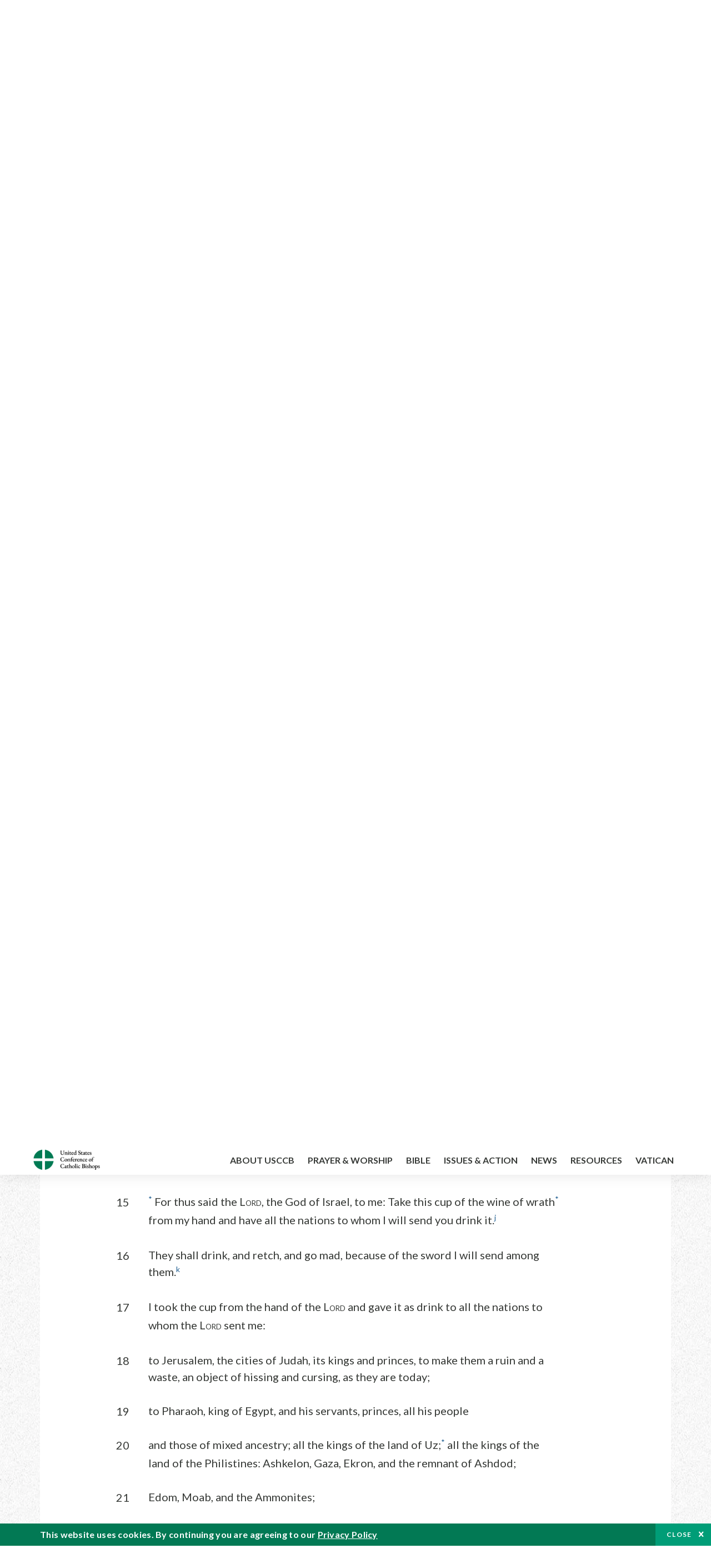

--- FILE ---
content_type: text/html; charset=UTF-8
request_url: https://bible.usccb.org/bible/jeremiah/25?16
body_size: 16624
content:
<!DOCTYPE html>
<html lang="en" dir="ltr" prefix="og: https://ogp.me/ns#">
  <head>
<!-- Google Tag Manager -->
<script>(function(w,d,s,l,i){w[l]=w[l]||[];w[l].push({'gtm.start':
new Date().getTime(),event:'gtm.js'});var f=d.getElementsByTagName(s)[0],
j=d.createElement(s),dl=l!='dataLayer'?'&l='+l:'';j.async=true;j.src=
'https://www.googletagmanager.com/gtm.js?id='+i+dl;f.parentNode.insertBefore(j,f);
})(window,document,'script','dataLayer','GTM-5JHPTP');</script>
<!-- End Google Tag Manager -->
    <meta charset="utf-8" />
<meta name="description" content="CHAPTER 25 Seventy Years of Exile. 1The word that came to Jeremiah concerning all the people of Judah, in the fourth year of Jehoiakim,* son of Josiah, king of Judah (the first year of Nebuchadnezzar, king of Babylon).a 2This word the prophet Jeremiah spoke to all the people of Judah and all the inhabitants of Jer" />
<link rel="canonical" href="https://bible.usccb.org/bible/jeremiah/25" />
<meta property="og:site_name" content="USCCB" />
<meta property="og:url" content="https://bible.usccb.org/bible/jeremiah/25" />
<meta property="og:title" content="Jeremiah, CHAPTER 25" />
<meta property="og:description" content="Daily Bible Readings, Podcast Audio and Videos and Prayers brought to you by the United States Conference of Catholic Bishops." />
<meta property="og:image" content="https://bible.usccb.org/sites/default/files/usccb_logo_text.png" />
<meta property="og:image:url" content="https://bible.usccb.org/sites/default/files/usccb_logo_text.png" />
<meta name="twitter:card" content="summary_large_image" />
<meta name="twitter:title" content="Jeremiah, CHAPTER 25" />
<meta name="twitter:site" content="@usccb" />
<meta name="twitter:description" content="Daily Bible Readings, Podcast Audio and Videos and Prayers brought to you by the United States Conference of Catholic Bishops." />
<meta name="twitter:creator" content="@usccb" />
<meta name="twitter:image" content="https://bible.usccb.org/sites/default/files/usccb_logo_text.png" />
<meta name="Generator" content="Drupal 10 (https://www.drupal.org)" />
<meta name="MobileOptimized" content="width" />
<meta name="HandheldFriendly" content="true" />
<meta name="viewport" content="width=device-width, initial-scale=1.0" />
<meta property="og:url" content="https://bible.usccb.org/bible/jeremiah/25" />
<meta property="og:title" content="Jeremiah, CHAPTER 25 | USCCB" />
<meta property="og:image" content="https://bible.usccb.org/themes/custom/usccb_readings/images/share.jpg" />
<meta property="twitter:card" content="summary" />
<meta property="twitter:title" content="Jeremiah, CHAPTER 25 | USCCB" />
<meta property="twitter:image" content="https://bible.usccb.org/themes/custom/usccb_readings/images/share.jpg" />
<meta property="twitter:url" content="https://bible.usccb.org/bible/jeremiah/25" />
<link rel="alternate" type="text/markdown" title="Jeremiah, CHAPTER 25" href="https://bible.usccb.org/bible/jeremiah/25.md" />
<link rel="icon" href="/sites/default/files/Ox8RYeG3.ico" type="image/vnd.microsoft.icon" />
<link rel="alternate" hreflang="en" href="https://bible.usccb.org/bible/jeremiah/25" />
<link rel="amphtml" href="https://bible.usccb.org/bible/jeremiah/25?amp" />

    <title>Jeremiah, CHAPTER 25 | USCCB</title>
    <link rel="stylesheet" media="all" href="/sites/default/files/css/css_nwZEUMRor3e8VPqiNcx6BoIMwMl2SFRjfI7g1g0NedM.css?delta=0&amp;language=en&amp;theme=usccb_readings&amp;include=eJxtjMEOAiEMRH8It59ESplgYwFDQbN-vZs1evIy780chjUWbcQngrChZR70lW1eURHE2H2nxP7zCncu8CB9gFoflU1fCFhRer8pDtS7KTcB_Rtj4oHgu0_Uz_NykRQHOGsrTsV6Yrv43O3o4aF4Op251Z6X4Q3GGkkd" />
<link rel="stylesheet" media="all" href="/sites/default/files/css/css_JDMbDnyz3oec4pEYs8M3JJkUqP7WY31Muh8oNfhZC8c.css?delta=1&amp;language=en&amp;theme=usccb_readings&amp;include=eJxtjMEOAiEMRH8It59ESplgYwFDQbN-vZs1evIy780chjUWbcQngrChZR70lW1eURHE2H2nxP7zCncu8CB9gFoflU1fCFhRer8pDtS7KTcB_Rtj4oHgu0_Uz_NykRQHOGsrTsV6Yrv43O3o4aF4Op251Z6X4Q3GGkkd" />

    
    <meta name="msvalidate.01" content="3269934155CEF2C15973D293DE678355" />
  </head>
  <body class="path-node page-node-type-bible">
<!-- Google Tag Manager (noscript) -->
<noscript><iframe src="https://www.googletagmanager.com/ns.html?id=GTM-5JHPTP"
height="0" width="0" style="display:none;visibility:hidden"></iframe></noscript>
<!-- End Google Tag Manager (noscript) -->
        <a href="#main-content" class="visually-hidden focusable skip-link">
      Skip to main content
    </a>
    
      <div class="dialog-off-canvas-main-canvas" data-off-canvas-main-canvas>
    <div class="layout-container">

  <header id="header" role="banner">
    <div class="container">
        <div class="region region-logo">
    <div id="block-ai-branding" class="block block-system block-system-branding-block">
  
    
        <a href="https://usccb.org" rel="home" class="site-logo">
      <img src="/themes/custom/usccb_readings/usccb-logo.svg" alt="Home" />
    </a>
      </div>

  </div>

        <div class="region region-header">
    <div class="wrapper">
      <div class="search-form block block-ai-search-form block-search-block" data-drupal-selector="search-form" id="block-searchblock">
  
    
  <span class="toggler icon-search"></span>
      <form action="/bible/jeremiah/25?16=" method="post" id="search-form" accept-charset="UTF-8">
  <div class="js-form-item form-item js-form-type-textfield form-type-textfield js-form-item-search form-item-search form-no-label">
        <input data-drupal-selector="edit-search" type="text" id="edit-search" name="search" value="" size="60" maxlength="128" placeholder="Search" class="form-text" />

        </div>
<input data-drupal-selector="edit-submit" type="submit" id="edit-submit" name="op" value="Go" class="button js-form-submit form-submit" />
<input autocomplete="off" data-drupal-selector="form-czsbx2ykzsvclqcae3kwhgfxqn3zhrs-zv3lzzacwbi" type="hidden" name="form_build_id" value="form-CZsbx2ykzsvCLqCAe3Kwhgfxqn3zHRS-zV3lzZacWbI" />
<input data-drupal-selector="edit-search-form" type="hidden" name="form_id" value="search_form" />

</form>

  </div>


	<nav role="navigation" aria-labelledby="block-menu-top-buttons-menu" id="block-menu-top-buttons" class="block block-menu navigation menu--top-buttons">
            
  <h2 class="visually-hidden" id="block-menu-top-buttons-menu">Menu: Top Buttons</h2>
  

        
              <ul class="menu">
                                         
            
      <li class="menu-item mobile-off">
        <a href="https://usccb.org/help-now" class="btn big" target="_self" data-drupal-link-system-path="node/25731">Help Now</a>
              </li>
                                     
            
      <li class="menu-item mobile-on">
        <a href="https://bible.usccb.org/" class="btn big">Readings</a>
              </li>
                       
            
      <li class="menu-item">
        <a href="https://usccb.org/search" class="icon icon-search no-label" data-drupal-link-system-path="search">Search</a>
              </li>
        </ul>
  


  </nav>



	<nav role="navigation" aria-labelledby="block-menu-top-menu" id="block-menu-top" class="block block-menu navigation menu--top">
            
  <h2 class="visually-hidden" id="block-menu-top-menu">Menu: Top</h2>
  

        
              <ul class="menu">
                           
            
      <li class="menu-item">
        <a href="https://bible.usccb.org/" class="no-margin">Daily Readings</a>
              </li>
                       
            
      <li class="menu-item">
        <a href="https://bible.usccb.org/readings/calendar" class="icon-calendar no-name">Daily Readings Calendar</a>
              </li>
                       
            
      <li class="menu-item">
        <a href="https://usccb.org/mass-times" data-drupal-link-system-path="mass-times">Find a Parish</a>
              </li>
                       
            
      <li class="menu-item">
        <a href="https://usccb.org/committees/protection-children-young-people/how-report-abuse" data-drupal-link-system-path="node/51478">Report Abuse</a>
              </li>
        </ul>
  


  </nav>


    </div>
  </div>

    </div>
  </header>
  <div id="primary_menu" role="banner">
    <div class="container">
        <div class="region region-primary-menu">
    <div id="block-importedmenumain" class="block block-block-content block-block-content604d0cab-656d-4261-ab18-80c24d9bdbd0">
  
    
      
	<nav role="navigation" aria-labelledby="block-ai-main-menu-menu" id="block-ai-main-menu" class="block block-menu navigation menu--main">
            
  <h2 class="visually-hidden" id="block-ai-main-menu-menu">Main navigation</h2>
  

        
              <ul class="menu">
                                         
            
      <li class="menu-item mobile-on">
        <a href="https://bible.usccb.org/">Daily Readings</a>
              </li>
                       
            
      <li class="menu-item menu-item--expanded">
        <span class="linkoff">About USCCB</span>
                                <ul class="menu">
                           
            
      <li class="menu-item">
        <a href="https://usccb.org/about" data-drupal-link-system-path="node/25775">Our Role &amp; Mission</a>
              </li>
                       
            
      <li class="menu-item">
        <a href="https://usccb.org/about/strategic-plan">Mission Directive</a>
              </li>
                       
            
      <li class="menu-item">
        <a href="https://usccb.org/about/leadership" data-drupal-link-system-path="node/25809">Leadership</a>
              </li>
                       
            
      <li class="menu-item">
        <a href="https://usccb.org/about/bishops-and-dioceses" data-drupal-link-system-path="node/25779">Bishops and Dioceses</a>
              </li>
                       
            
      <li class="menu-item">
        <a href="https://usccb.org/offices" data-drupal-link-system-path="node/25825">Offices &amp; Committees</a>
              </li>
                       
            
      <li class="menu-item menu-item--collapsed">
        <a href="https://usccb.org/committees/communications/usccb-general-assemblies">Plenary Assemblies</a>
              </li>
                       
            
      <li class="menu-item">
        <a href="https://usccb.org/about/financial-reporting" data-drupal-link-system-path="node/25782">Financial Reporting</a>
              </li>
                       
            
      <li class="menu-item">
        <a href="https://usccb.org/careers" data-drupal-link-system-path="node/25777">Careers</a>
              </li>
                       
            
      <li class="menu-item">
        <a href="https://usccb.org/events" data-drupal-link-system-path="events">Events</a>
              </li>
                       
            
      <li class="menu-item">
        <a href="https://usccb.org/contact-us" data-drupal-link-system-path="node/25659">Contact</a>
              </li>
        </ul>
  
              </li>
                       
            
      <li class="menu-item menu-item--expanded">
        <span class="linkoff">Prayer &amp; Worship</span>
                                <ul class="menu">
                           
            
      <li class="menu-item">
        <a href="https://bible.usccb.org/readings/calendar">Daily Readings Calendar</a>
              </li>
                       
            
      <li class="menu-item">
        <a href="https://usccb.org/catholic-prayers" data-drupal-link-system-path="node/25816">Prayer</a>
              </li>
                       
            
      <li class="menu-item">
        <a href="https://usccb.org/mass-times" data-drupal-link-system-path="mass-times">Search Mass Times</a>
              </li>
                       
            
      <li class="menu-item">
        <a href="https://usccb.org/prayer-and-worship/the-mass" data-drupal-link-system-path="node/25850">The Mass</a>
              </li>
                       
            
      <li class="menu-item">
        <a href="https://usccb.org/prayer-and-worship/sacraments-and-sacramentals" data-drupal-link-system-path="node/25826">Sacraments</a>
              </li>
                       
            
      <li class="menu-item">
        <a href="https://usccb.org/prayer-and-worship/liturgy-of-the-hours" data-drupal-link-system-path="node/25818">Liturgy of the Hours</a>
              </li>
                       
            
      <li class="menu-item">
        <a href="https://usccb.org/prayer-worship/liturgical-year" data-drupal-link-system-path="node/49484">Liturgical Year &amp; Calendar</a>
              </li>
        </ul>
  
              </li>
                       
            
      <li class="menu-item menu-item--expanded">
        <span class="linkoff">Bible</span>
                                <ul class="menu">
                           
            
      <li class="menu-item">
        <a href="https://usccb.org/bible/understanding-the-bible" data-drupal-link-system-path="node/25778">Understanding the Bible</a>
              </li>
                       
            
      <li class="menu-item">
        <a href="https://bible.usccb.org/bible">Books of the Bible</a>
              </li>
                       
            
      <li class="menu-item">
        <a href="https://usccb.org/offices/new-american-bible/approved-translations-bible" data-drupal-link-system-path="node/41935">Approved Translations</a>
              </li>
                       
            
      <li class="menu-item">
        <a href="https://usccb.org/faq" data-drupal-link-system-path="taxonomy/term/8664">Bible FAQ</a>
              </li>
                       
            
      <li class="menu-item">
        <a href="https://usccb.org/offices/new-american-bible/study-materials" data-drupal-link-system-path="node/41917">Study Materials</a>
              </li>
                       
            
      <li class="menu-item">
        <a href="https://usccb.org/offices/new-american-bible/liturgy" data-drupal-link-system-path="node/41919">The Bible in Liturgy</a>
              </li>
                       
            
      <li class="menu-item">
        <a href="https://usccb.org/offices/new-american-bible/permissions" data-drupal-link-system-path="node/41922">Bible Permissions</a>
              </li>
        </ul>
  
              </li>
                       
            
      <li class="menu-item menu-item--expanded">
        <span class="linkoff">Issues &amp; Action</span>
                                <ul class="menu">
                                         
            
      <li class="menu-item menu-item--expanded opened no-closed">
        <span class="linkoff">Issues</span>
                                <ul class="menu">
                           
            
      <li class="menu-item">
        <a href="https://usccb.org/topics" data-drupal-link-system-path="node/25658">Topics</a>
              </li>
        </ul>
  
              </li>
                                     
            
      <li class="menu-item menu-item--expanded opened no-closed">
        <span class="linkoff">Act Now</span>
                                <ul class="menu">
                           
            
      <li class="menu-item">
        <a href="https://usccb.org/help-now" data-drupal-link-system-path="node/25731">Help Now</a>
              </li>
                       
            
      <li class="menu-item">
        <a href="https://usccb.org/take-action" data-drupal-link-system-path="node/30414">Take Action</a>
              </li>
                       
            
      <li class="menu-item">
        <a href="https://www.votervoice.net/USCCB/home" target="_blank">Contact Public Officials</a>
              </li>
                       
            
      <li class="menu-item">
        <a href="https://usccb.org/events" data-drupal-link-system-path="events">Meetings &amp; Events</a>
              </li>
                       
            
      <li class="menu-item">
        <a href="https://usccb.org/get-connected" data-drupal-link-system-path="node/25811">Get Connected</a>
              </li>
                       
            
      <li class="menu-item">
        <a href="https://usccb.org/issues-and-action/take-action-now/pray" data-drupal-link-system-path="node/25851">Pray</a>
              </li>
        </ul>
  
              </li>
        </ul>
  
              </li>
                                     
            
      <li class="menu-item menu-item--expanded align-right">
        <span class="linkoff">News</span>
                                <ul class="menu">
                           
            
      <li class="menu-item">
        <a href="https://usccb.org/newsroom" class="main-menu-link newsroom" data-drupal-link-system-path="newsroom">Newsroom</a>
              </li>
                       
            
      <li class="menu-item">
        <a href="https://usccb.org/newsroom?f%5B0%5D=type%3A9043" class="main-menu-link catholic-news-service" data-drupal-link-query="{&quot;f&quot;:[&quot;type:9043&quot;]}" data-drupal-link-system-path="newsroom">Catholic News Service</a>
              </li>
                       
            
      <li class="menu-item">
        <a href="https://usccb.org/offices/public-affairs" data-drupal-link-system-path="node/40">Public Affairs</a>
              </li>
                       
            
      <li class="menu-item">
        <a href="https://usccb.org/podcasts">Catholic Current Podcasts</a>
              </li>
        </ul>
  
              </li>
                                     
            
      <li class="menu-item menu-item--expanded align-right">
        <span class="linkoff">Resources</span>
                                <ul class="menu">
                           
            
      <li class="menu-item">
        <a href="https://usccb.org/resources" data-drupal-link-system-path="node/25748">Resource Library</a>
              </li>
                       
            
      <li class="menu-item">
        <a href="https://www.usccb.org/beliefs-and-teachings/what-we-believe/catechism/catechism-of-the-catholic-church">Catechism of the Catholic Church</a>
              </li>
                       
            
      <li class="menu-item">
        <a href="https://www.usccb.org/committees/jubilee-2025" title="Link to USCCB Jubilee 2025 ">Jubilee 2025</a>
              </li>
                       
            
      <li class="menu-item">
        <a href="https://usccb.org/get-connected" data-drupal-link-system-path="node/25811">Get Connected</a>
              </li>
                       
            
      <li class="menu-item">
        <a href="https://usccb.org/newsletters" data-drupal-link-system-path="node/50856">Newsletter Signup</a>
              </li>
                       
            
      <li class="menu-item">
        <a href="https://www.catholicnews.com/movie-reviews/" target="_blank">Movie Reviews</a>
              </li>
                       
            
      <li class="menu-item">
        <a href="https://usccb.org/events" data-drupal-link-system-path="events">Events Calendar</a>
              </li>
        </ul>
  
              </li>
                                     
            
      <li class="menu-item menu-item--expanded align-right">
        <span title="Link list for Vatican website">Vatican</span>
                                <ul class="menu">
                           
            
      <li class="menu-item">
        <a href="https://www.vatican.va/content/vatican/en.html" title="The Holy See Website">The Holy See</a>
              </li>
                       
            
      <li class="menu-item">
        <a href="https://www.vaticannews.va/" title="News from the Vatican website">Vatican News</a>
              </li>
        </ul>
  
              </li>
        </ul>
  


  </nav>

  </div>
<div id="block-colorlogo" class="b-color-logo block block-block-content block-block-contentac11a3d7-d882-4a0b-868e-977b3c672af2">
  
    
      
	<p><a href="/"><img alt="United States Conference of Catholic Bishops" data-entity-type="file" data-entity-uuid="be71ae96-e4ab-488a-adc1-259f103ab267" src="/sites/default/files/inline-images/usccb-logo-color.png" width="600" height="180" loading="lazy"></a></p>


  </div>
<div class="search-form mobile block block-ai-search-form block-search-block" data-drupal-selector="search-form-2" id="block-searchblock-2">
  
    
      <form action="/bible/jeremiah/25?16=" method="post" id="search-form--2" accept-charset="UTF-8">
  <div class="js-form-item form-item js-form-type-textfield form-type-textfield js-form-item-search form-item-search form-no-label">
        <input data-drupal-selector="edit-search" type="text" id="edit-search--2" name="search" value="" size="60" maxlength="128" placeholder="Search" class="form-text" />

        </div>
<input data-drupal-selector="edit-submit" type="submit" id="edit-submit--2" name="op" value="Go" class="button js-form-submit form-submit" />
<input autocomplete="off" data-drupal-selector="form-2t1txoslad5opz0ypfopm3foub6s6vroshxyvllba-0" type="hidden" name="form_build_id" value="form-2T1txOslAd5OPZ0YPFopM3fouB6s6vROShXYvLlbA-0" />
<input data-drupal-selector="edit-search-form-2" type="hidden" name="form_id" value="search_form" />

</form>

  </div>

  </div>

    </div>
  </div>

  

  

  

  

  <main id="page" role="main">
    <div id="page-container">
      <a id="main-content" tabindex="-1"></a>      <div class="layout-content">
          <div class="region region-content">
    <div data-drupal-messages-fallback class="hidden"></div>
<div id="block-usccb-readings-content" class="block block-system block-system-main-block">
  
    
      <div class="wr-block b-title-page padding-top-s padding-bottom-xxs to-center">
  <div class="container">
    <div class="row">
      <div class="p-wrap">
        <div class="innerblock">
          <h1 class="title-page">Jeremiah</h1>
        </div>
      </div>
    </div>
  </div>
</div>
<div class="page-container book-page">
  <div class="content">
    <div class="wr-block b-pager padding-top-s border-bottom">
      <div class="container">
        <div class="row">
          <div class="p-wrap">
            <div class="innerblock">
              <nav class="pager" role="navigation" aria-labelledby="pagination-heading">
                <h4 class="pager__heading visually-hidden">Pagination</h4>
                <ul class="pager__items js-pager__items">
                  <li class="pager__item pager__item--previous disabled">
                                                                    <a href="/bible/jeremiah/24" title="Go to previous page" rel="prev">
                          <span class="visually-hidden">Previous chapter</span>
                          <span aria-hidden="true">Previous chapter</span
                        >
                        </a>
                                      </li>
                  <li class="pager__item is-active">Chapter 25</li>
                  <li class="pager__item pager__item--next">
                                        <a href="/bible/jeremiah/26" title="Go to next page" rel="next">
                                          <span class="visually-hidden">Next chapter</span>
                      <span aria-hidden="true">Next chapter</span>
                                        </a>
                                      </li>
                </ul>
              </nav>
            </div>
          </div>
        </div>
      </div>
    </div>
    <div class="wr-block b-contents">
      <div class="container">
        <div class="row">
          <div class="p-wrap">
            <div class="innerblock">
                <div class="views-element-container"><div class="view view-bible-navigation view-id-bible_navigation view-display-id-block_1 js-view-dom-id-8f74514019bdec52947b9248c7c48497fc4e92b4e39cbfc2f47efacb9c257ff8">
  
    
      
      <div class="view-content">
      <div class="item-list">
  
  <ul class="items">

          <li><div class="views-field views-field-name"><span class="field-content">            <a href="/bible/jeremiah/0">Introduction</a>
    </span></div></li>
          <li><div class="views-field views-field-name"><span class="field-content">            <a href="/bible/jeremiah/1">1</a>
    </span></div></li>
          <li><div class="views-field views-field-name"><span class="field-content">            <a href="/bible/jeremiah/2">2</a>
    </span></div></li>
          <li><div class="views-field views-field-name"><span class="field-content">            <a href="/bible/jeremiah/3">3</a>
    </span></div></li>
          <li><div class="views-field views-field-name"><span class="field-content">            <a href="/bible/jeremiah/4">4</a>
    </span></div></li>
          <li><div class="views-field views-field-name"><span class="field-content">            <a href="/bible/jeremiah/5">5</a>
    </span></div></li>
          <li><div class="views-field views-field-name"><span class="field-content">            <a href="/bible/jeremiah/6">6</a>
    </span></div></li>
          <li><div class="views-field views-field-name"><span class="field-content">            <a href="/bible/jeremiah/7">7</a>
    </span></div></li>
          <li><div class="views-field views-field-name"><span class="field-content">            <a href="/bible/jeremiah/8">8</a>
    </span></div></li>
          <li><div class="views-field views-field-name"><span class="field-content">            <a href="/bible/jeremiah/9">9</a>
    </span></div></li>
          <li><div class="views-field views-field-name"><span class="field-content">            <a href="/bible/jeremiah/10">10</a>
    </span></div></li>
          <li><div class="views-field views-field-name"><span class="field-content">            <a href="/bible/jeremiah/11">11</a>
    </span></div></li>
          <li><div class="views-field views-field-name"><span class="field-content">            <a href="/bible/jeremiah/12">12</a>
    </span></div></li>
          <li><div class="views-field views-field-name"><span class="field-content">            <a href="/bible/jeremiah/13">13</a>
    </span></div></li>
          <li><div class="views-field views-field-name"><span class="field-content">            <a href="/bible/jeremiah/14">14</a>
    </span></div></li>
          <li><div class="views-field views-field-name"><span class="field-content">            <a href="/bible/jeremiah/15">15</a>
    </span></div></li>
          <li><div class="views-field views-field-name"><span class="field-content">            <a href="/bible/jeremiah/16">16</a>
    </span></div></li>
          <li><div class="views-field views-field-name"><span class="field-content">            <a href="/bible/jeremiah/17">17</a>
    </span></div></li>
          <li><div class="views-field views-field-name"><span class="field-content">            <a href="/bible/jeremiah/18">18</a>
    </span></div></li>
          <li><div class="views-field views-field-name"><span class="field-content">            <a href="/bible/jeremiah/19">19</a>
    </span></div></li>
          <li><div class="views-field views-field-name"><span class="field-content">            <a href="/bible/jeremiah/20">20</a>
    </span></div></li>
          <li><div class="views-field views-field-name"><span class="field-content">            <a href="/bible/jeremiah/21">21</a>
    </span></div></li>
          <li><div class="views-field views-field-name"><span class="field-content">            <a href="/bible/jeremiah/22">22</a>
    </span></div></li>
          <li><div class="views-field views-field-name"><span class="field-content">            <a href="/bible/jeremiah/23">23</a>
    </span></div></li>
          <li><div class="views-field views-field-name"><span class="field-content">            <a href="/bible/jeremiah/24">24</a>
    </span></div></li>
          <li><div class="views-field views-field-name"><span class="field-content">            25
    </span></div></li>
          <li><div class="views-field views-field-name"><span class="field-content">            <a href="/bible/jeremiah/26">26</a>
    </span></div></li>
          <li><div class="views-field views-field-name"><span class="field-content">            <a href="/bible/jeremiah/27">27</a>
    </span></div></li>
          <li><div class="views-field views-field-name"><span class="field-content">            <a href="/bible/jeremiah/28">28</a>
    </span></div></li>
          <li><div class="views-field views-field-name"><span class="field-content">            <a href="/bible/jeremiah/29">29</a>
    </span></div></li>
          <li><div class="views-field views-field-name"><span class="field-content">            <a href="/bible/jeremiah/30">30</a>
    </span></div></li>
          <li><div class="views-field views-field-name"><span class="field-content">            <a href="/bible/jeremiah/31">31</a>
    </span></div></li>
          <li><div class="views-field views-field-name"><span class="field-content">            <a href="/bible/jeremiah/32">32</a>
    </span></div></li>
          <li><div class="views-field views-field-name"><span class="field-content">            <a href="/bible/jeremiah/33">33</a>
    </span></div></li>
          <li><div class="views-field views-field-name"><span class="field-content">            <a href="/bible/jeremiah/34">34</a>
    </span></div></li>
          <li><div class="views-field views-field-name"><span class="field-content">            <a href="/bible/jeremiah/35">35</a>
    </span></div></li>
          <li><div class="views-field views-field-name"><span class="field-content">            <a href="/bible/jeremiah/36">36</a>
    </span></div></li>
          <li><div class="views-field views-field-name"><span class="field-content">            <a href="/bible/jeremiah/37">37</a>
    </span></div></li>
          <li><div class="views-field views-field-name"><span class="field-content">            <a href="/bible/jeremiah/38">38</a>
    </span></div></li>
          <li><div class="views-field views-field-name"><span class="field-content">            <a href="/bible/jeremiah/39">39</a>
    </span></div></li>
          <li><div class="views-field views-field-name"><span class="field-content">            <a href="/bible/jeremiah/40">40</a>
    </span></div></li>
          <li><div class="views-field views-field-name"><span class="field-content">            <a href="/bible/jeremiah/41">41</a>
    </span></div></li>
          <li><div class="views-field views-field-name"><span class="field-content">            <a href="/bible/jeremiah/42">42</a>
    </span></div></li>
          <li><div class="views-field views-field-name"><span class="field-content">            <a href="/bible/jeremiah/43">43</a>
    </span></div></li>
          <li><div class="views-field views-field-name"><span class="field-content">            <a href="/bible/jeremiah/44">44</a>
    </span></div></li>
          <li><div class="views-field views-field-name"><span class="field-content">            <a href="/bible/jeremiah/45">45</a>
    </span></div></li>
          <li><div class="views-field views-field-name"><span class="field-content">            <a href="/bible/jeremiah/46">46</a>
    </span></div></li>
          <li><div class="views-field views-field-name"><span class="field-content">            <a href="/bible/jeremiah/47">47</a>
    </span></div></li>
          <li><div class="views-field views-field-name"><span class="field-content">            <a href="/bible/jeremiah/48">48</a>
    </span></div></li>
          <li><div class="views-field views-field-name"><span class="field-content">            <a href="/bible/jeremiah/49">49</a>
    </span></div></li>
          <li><div class="views-field views-field-name"><span class="field-content">            <a href="/bible/jeremiah/50">50</a>
    </span></div></li>
          <li><div class="views-field views-field-name"><span class="field-content">            <a href="/bible/jeremiah/51">51</a>
    </span></div></li>
          <li><div class="views-field views-field-name"><span class="field-content">            <a href="/bible/jeremiah/52">52</a>
    </span></div></li>
    
  </ul>

</div>

    </div>
  
          </div>
</div>

            </div>
          </div>
        </div>
      </div>
    </div>

    <div class="p-wrap col-lg-10 offset-lg-1 col-xl-8 offset-xl-2 col-xxl-6 offset-xxl-3 ">
      <div class="row-2">
        
        <div class="contentarea" id="scribeI"><h3 class=",chŠ" id="30025000">CHAPTER 25</h3>
<p class="pf"><b>Seventy Years of Exile.</b>
<a name="30025001"><span class="bcv">1</span>The word that came to Jeremiah concerning all the people of Judah, in the fourth year of Jehoiakim,<a class="fnref" href="#30025001-1"><sup>*</sup></a> son of Josiah, king of Judah (the first year of Nebuchadnezzar, king of Babylon).<a class="enref" href="#30025001-a"><sup>a</sup></a>
<a name="30025002"><span class="bcv">2</span>This word the prophet Jeremiah spoke to all the people of Judah and all the inhabitants of Jerusalem:
<a name="30025003"><span class="bcv">3</span>Since the thirteenth year of Josiah, son of Amon, king of Judah, to this day—that is, twenty-three years—the word of the L<small>ORD</small> has come to me and I spoke to you untiringly, but you would not listen.<a class="enref" href="#30025003-b"><sup>b</sup></a>
<a name="30025004"><span class="bcv">4</span>The L<small>ORD</small> kept sending you all his servants the prophets,<a class="enref" href="#30025004-c"><sup>c</sup></a> but you refused to listen or pay attention
<a name="30025005"><span class="bcv">5</span>to this message: Turn back, each of you, from your evil way and from your evil deeds; then you shall remain in the land which the L<small>ORD</small> gave you and your ancestors, from of old and forever.
<a name="30025006"><span class="bcv">6</span>Do not follow other gods to serve and bow down to them; do not provoke me with the works of your hands, or I will bring evil upon you.<a class="enref" href="#30025006-d"><sup>d</sup></a>
<a name="30025007"><span class="bcv">7</span>But you would not listen to me—oracle of the L<small>ORD</small>—and so you provoked me with the works of your hands to your own harm.<a class="enref" href="#30025007-e"><sup>e</sup></a>
<a name="30025008"><span class="bcv">8</span>Hence, thus says the L<small>ORD</small> of hosts: Since you would not listen to my words,
<a name="30025009"><span class="bcv">9</span>I am about to send for and fetch all the tribes from the north—oracle of the L<small>ORD</small>—and I will send for Nebuchadnezzar, king of Babylon, my servant; I will bring them against this land, its inhabitants, and all these neighboring nations. I will doom them, making them an object of horror, of hissing, of everlasting reproach.<a class="enref" href="#30025009-f"><sup>f</sup></a>
<a name="30025010"><span class="bcv">10</span>Among them I will put to an end the song of joy and the song of gladness, the voice of the bridegroom and the voice of the bride, the sound of the millstone and the light of the lamp.
<a name="30025011"><span class="bcv">11</span>This whole land shall be a ruin and a waste. Seventy years these nations shall serve the king of Babylon;<a class="enref" href="#30025011-g"><sup>g</sup></a>
<a name="30025012"><span class="bcv">12</span>but when the seventy years have elapsed, I will punish the king of Babylon and that nation and the land of the Chaldeans for their guilt—oracle of the L<small>ORD</small>. Their land I will turn into everlasting waste.<a class="enref" href="#30025012-h"><sup>h</sup></a>
<a name="30025013"><span class="bcv">13</span>Against that land I will fulfill all the words I have spoken against it, all that is written in this book, which Jeremiah prophesied against all the nations.
<a name="30025014"><span class="bcv">14</span>They also shall serve many nations and great kings, and thus I will repay them according to their own deeds and according to the works of their hands.<a class="enref" href="#30025014-i"><sup>i</sup></a>
</a></a></a></a></a></a></a></a></a></a></a></a></a></a></p>
<p class="pl"><b>The Cup of Judgment on the Nations.</b>
<a name="30025015"><span class="bcv">15</span><a class="fnref" href="#30025015-1"><sup>*</sup></a> For thus said the L<small>ORD</small>, the God of Israel, to me: Take this cup of the wine of wrath<a class="fnref" href="#30025015-2"><sup>*</sup></a> from my hand and have all the nations to whom I will send you drink it.<a class="enref" href="#30025015-j"><sup>j</sup></a>
<a name="30025016"><span class="bcv">16</span>They shall drink, and retch, and go mad, because of the sword I will send among them.<a class="enref" href="#30025016-k"><sup>k</sup></a>
<a name="30025017"><span class="bcv">17</span>I took the cup from the hand of the L<small>ORD</small> and gave it as drink to all the nations to whom the L<small>ORD</small> sent me:
<a name="30025018"><span class="bcv">18</span>to Jerusalem, the cities of Judah, its kings and princes, to make them a ruin and a waste, an object of hissing and cursing, as they are today;
<a name="30025019"><span class="bcv">19</span>to Pharaoh, king of Egypt, and his servants, princes, all his people
<a name="30025020"><span class="bcv">20</span>and those of mixed ancestry; all the kings of the land of Uz;<a class="fnref" href="#30025020-1"><sup>*</sup></a> all the kings of the land of the Philistines: Ashkelon, Gaza, Ekron, and the remnant of Ashdod;
<a name="30025021"><span class="bcv">21</span>Edom, Moab, and the Ammonites;
<a name="30025022"><span class="bcv">22</span>all the kings of Tyre, of Sidon, and of the shores beyond the sea;<a class="fnref" href="#30025022-1"><sup>*</sup></a>
<a name="30025023"><span class="bcv">23</span>Dedan and Tema and Buz,<a class="fnref" href="#30025023-1"><sup>*</sup></a> all the desert dwellers who shave their temples;
<a name="30025024"><span class="bcv">24</span>all the kings of Arabia;
<a name="30025025"><span class="bcv">25</span>all the kings of Zimri, of Elam, of the Medes;
<a name="30025026"><span class="bcv">26</span>all the kings of the north, near and far, one after the other; all the kingdoms upon the face of the earth and after them the king of Sheshach<a class="fnref" href="#30025026-1"><sup>*</sup></a> shall drink.
</a></a></a></a></a></a></a></a></a></a></a></a></p>
<p>
<a name="30025027"><span class="bcv">27</span>Tell them: Thus says the L<small>ORD</small> of hosts, the God of Israel: Drink! Get drunk and vomit! Fall, never to rise, before the sword that I will send among you!<a class="enref" href="#30025027-l"><sup>l</sup></a>
<a name="30025028"><span class="bcv">28</span>If they refuse to take the cup from your hand and drink, say to them: Thus says the L<small>ORD</small> of hosts: You must drink!<a class="enref" href="#30025028-m"><sup>m</sup></a>
<a name="30025029"><span class="bcv">29</span>Now that I am inflicting evil on this city, called by my name, how can you possibly escape? You shall not escape! I am calling down the sword upon all the inhabitants of the earth—oracle of the L<small>ORD</small> of hosts.
<a name="30025030"><span class="bcv">30</span>As for you, prophesy against them all these words and say to them:
</a></a></a></a></p>
<p class="pof">The L<small>ORD</small> roars from on high,</p>
<p class="poi">from his holy dwelling he raises his voice;</p>
<p class="po">Mightily he roars over his sheepfold,</p>
<p class="poi">a shout like that of vintagers echoes<a class="enref" href="#30025030-n"><sup>n</sup></a></p>
<p class="poi">over all the inhabitants of the earth.</p>
<p class="po" id="30025031"><span class="bcv">31</span>The uproar spreads</p>
<p class="poi">to the end of the earth;</p>
<p class="po">For the L<small>ORD</small> has an indictment against the nations,</p>
<p class="poi">he enters into judgment against all flesh:</p>
<p class="po">The wicked shall be given to the sword—</p>
<p class="poi">oracle of the L<small>ORD</small>.</p>
<p class="poi" id="30025032"><span class="bcv">32</span>Thus says the L<small>ORD</small> of hosts:</p>
<p class="po">Look! disaster stalks</p>
<p class="poi">nation after nation;</p>
<p class="po">A violent storm surges</p>
<p class="poil">from the recesses of the earth.</p>
<p class="pcon">
<a name="30025033"><span class="bcv">33</span>On that day, those whom the L<small>ORD</small> has slain will be strewn from one end of the earth to the other. They will not be mourned, they will not be gathered, they will not be buried; they shall lie like dung upon the ground.<a class="enref" href="#30025033-o"><sup>o</sup></a>
</a></p>
<p class="pof" id="30025034"><span class="bcv">34</span>Howl, you shepherds, and wail!</p>
<p class="poi">roll on the ground, leaders of the flock!</p>
<p class="po">The time for your slaughter has come;</p>
<p class="poi">like choice rams you shall fall.</p>
<p class="po" id="30025035"><span class="bcv">35</span>There is no flight for the shepherds,</p>
<p class="poi">no escape for the leaders of the flock.<a class="enref" href="#30025035-p"><sup>p</sup></a></p>
<p class="po" id="30025036"><span class="bcv">36</span>Listen! Wailing from the shepherds,</p>
<p class="poi">howling from the leaders of the flock!</p>
<p class="po">For the L<small>ORD</small> lays waste their grazing place;</p>
<p class="poi" id="30025037"><span class="bcv">37</span>desolate are the peaceful pastures,</p>
<p class="poi">from the burning wrath of the L<small>ORD</small>.</p>
<p class="po" id="30025038"><span class="bcv">38</span>Like a lion he leaves his lair,</p>
<p class="poi">and their land is made desolate</p>
<p class="po">By the sweeping sword,</p>
<p class="poil">and the burning wrath of the L<small>ORD</small>.<a class="enref" href="#30025038-q"><sup>q</sup></a></p>
<p class="fn" id="30025001-1">* [<a href="https://bible.usccb.org/bible/jer/25?1#30025001">25:1</a>–<a href="https://bible.usccb.org/bible/jer/25?14#30025014">14</a>] <span class="ver">The fourth year of Jehoiakim</span>: 605 B.C. Officially, the first year of Nebuchadnezzar began the following year; but as early as his victory over Egypt at Carchemish in 605, Nebuchadnezzar wielded dominant power in the Near East. Jeremiah saw in him the fulfillment of his prophecy of the enemy to come from the north (cf. <a href="https://bible.usccb.org/bible/jer/1?13#30001013">1:13</a>; <a href="https://bible.usccb.org/bible/jer/6?22#30006022">6:22</a>–<a href="https://bible.usccb.org/bible/jer/6?24#30006024">24</a>). In vv. <a href="https://bible.usccb.org/bible/jer/25?11#30025011">11</a>–<a href="https://bible.usccb.org/bible/jer/25?12#30025012">12</a> the prophecy of the seventy years’ exile occurs for the first time; cf. <a href="https://bible.usccb.org/bible/jer/29?10#30029010">29:10</a>. This number signifies that the present generation must die out; cf. forty in the exodus tradition (<a href="https://bible.usccb.org/bible/nm/14?20#04014020">Nm 14:20</a>–<a href="https://bible.usccb.org/bible/nm/14?23#04014023">23</a>).</p>
<p class="fn" id="30025015-1">* [<a href="https://bible.usccb.org/bible/jer/25?15#30025015">25:15</a>–<a href="https://bible.usccb.org/bible/jer/25?17#30025017">17</a>] Jeremiah is a prophet to the nations (cf. <a href="https://bible.usccb.org/bible/jer/1?5#30001005">1:5</a>) as well as to his own people. All the nations mentioned here appear again in the more extensive collection of Jeremiah’s oracles against the nations in chaps. <a href="https://bible.usccb.org/bible/jer/46?#30046000">46</a>–<a href="https://bible.usccb.org/bible/jer/51?#30051000">51</a>.</p>
<p class="fn" id="30025015-2">* [<a href="https://bible.usccb.org/bible/jer/25?15#30025015">25:15</a>] <span class="ver">Cup…wrath</span>: a metaphor for destruction that occurs often in the Old Testament (cf. <a href="https://bible.usccb.org/bible/ps/11?6#23011006">Ps 11:6</a>; <a href="https://bible.usccb.org/bible/ps/75?9#23075009">75:9</a>; <a href="https://bible.usccb.org/bible/hab/2?15#43002015">Hb 2:15</a>–<a href="https://bible.usccb.org/bible/hab/2?16#43002016">16</a>; <a href="https://bible.usccb.org/bible/ez/23?31#33023031">Ez 23:31</a>–<a href="https://bible.usccb.org/bible/ez/23?33#33023033">33</a>, etc.).</p>
<p class="fn" id="30025020-1">* [<a href="https://bible.usccb.org/bible/jer/25?20#30025020">25:20</a>] <span class="ver">Uz</span>: the homeland of legendary Job, in Edomite or Arabian territory.</p>
<p class="fn" id="30025022-1">* [<a href="https://bible.usccb.org/bible/jer/25?22#30025022">25:22</a>] <span class="ver">The shores beyond the sea</span>: Phoenician commercial colonies located throughout the Mediterranean world.</p>
<p class="fn" id="30025023-1">* [<a href="https://bible.usccb.org/bible/jer/25?23#30025023">25:23</a>] <span class="ver">Dedan and Tema and Buz</span>: North Arabian tribes.</p>
<p class="fn" id="30025026-1">* [<a href="https://bible.usccb.org/bible/jer/25?26#30025026">25:26</a>] <span class="ver">Sheshach</span>: a contrived word from the Hebrew letters of Babylon.</p>
<p class="en" id="30025001-a">a. [<a href="https://bible.usccb.org/bible/jer/25?1#30025001">25:1</a>] <a href="https://bible.usccb.org/bible/jer/36?1#30036001">Jer 36:1</a>.</p>
<p class="en" id="30025003-b">b. [<a href="https://bible.usccb.org/bible/jer/25?3#30025003">25:3</a>] <a href="https://bible.usccb.org/bible/jer/1?2#30001002">Jer 1:2</a>.</p>
<p class="en" id="30025004-c">c. [<a href="https://bible.usccb.org/bible/jer/25?4#30025004">25:4</a>] <a href="https://bible.usccb.org/bible/2chr/36?15#14036015">2&nbsp;Chr 36:15</a>.</p>
<p class="en" id="30025006-d">d. [<a href="https://bible.usccb.org/bible/jer/25?6#30025006">25:6</a>] <a href="https://bible.usccb.org/bible/jer/7?6#30007006">Jer 7:6</a>–<a href="https://bible.usccb.org/bible/jer/7?7#30007007">7</a>.</p>
<p class="en" id="30025007-e">e. [<a href="https://bible.usccb.org/bible/jer/25?7#30025007">25:7</a>] <a href="https://bible.usccb.org/bible/jer/7?17#30007017">Jer 7:17</a>–<a href="https://bible.usccb.org/bible/jer/7?19#30007019">19</a>.</p>
<p class="en" id="30025009-f">f. [<a href="https://bible.usccb.org/bible/jer/25?9#30025009">25:9</a>] <a href="https://bible.usccb.org/bible/jer/1?15#30001015">Jer 1:15</a>; <a href="https://bible.usccb.org/bible/jer/43?10#30043010">43:10</a>.</p>
<p class="en" id="30025011-g">g. [<a href="https://bible.usccb.org/bible/jer/25?11#30025011">25:11</a>] <a href="https://bible.usccb.org/bible/lv/26?32#03026032">Lv 26:32</a>–<a href="https://bible.usccb.org/bible/lv/26?35#03026035">35</a>.</p>
<p class="en" id="30025012-h">h. [<a href="https://bible.usccb.org/bible/jer/25?12#30025012">25:12</a>] <a href="https://bible.usccb.org/bible/is/13?20#29013020">Is 13:20</a>–<a href="https://bible.usccb.org/bible/is/13?22#29013022">22</a>.</p>
<p class="en" id="30025014-i">i. [<a href="https://bible.usccb.org/bible/jer/25?14#30025014">25:14</a>] <a href="https://bible.usccb.org/bible/jer/27?7#30027007">Jer 27:7</a>; <a href="https://bible.usccb.org/bible/jer/50?9#30050009">50:9</a>, <a href="https://bible.usccb.org/bible/jer/50?41#30050041">41</a>–<a href="https://bible.usccb.org/bible/jer/50?42#30050042">42</a>; <a href="https://bible.usccb.org/bible/jer/51?6#30051006">51:6</a>, <a href="https://bible.usccb.org/bible/jer/51?24#30051024">24</a>.</p>
<p class="en" id="30025015-j">j. [<a href="https://bible.usccb.org/bible/jer/25?15#30025015">25:15</a>] <a href="https://bible.usccb.org/bible/rev/14?10#74014010">Rev 14:10</a>.</p>
<p class="en" id="30025016-k">k. [<a href="https://bible.usccb.org/bible/jer/25?16#30025016">25:16</a>] <a href="https://bible.usccb.org/bible/jer/51?7#30051007">Jer 51:7</a>.</p>
<p class="en" id="30025027-l">l. [<a href="https://bible.usccb.org/bible/jer/25?27#30025027">25:27</a>] <a href="https://bible.usccb.org/bible/ob/1?16#39001016">Ob 16</a>.</p>
<p class="en" id="30025028-m">m. [<a href="https://bible.usccb.org/bible/jer/25?28#30025028">25:28</a>] <a href="https://bible.usccb.org/bible/jer/49?12#30049012">Jer 49:12</a>.</p>
<p class="en" id="30025030-n">n. [<a href="https://bible.usccb.org/bible/jer/25?30#30025030">25:30</a>] <a href="https://bible.usccb.org/bible/jer/51?14#30051014">Jer 51:14</a>.</p>
<p class="en" id="30025033-o">o. [<a href="https://bible.usccb.org/bible/jer/25?33#30025033">25:33</a>] <a href="https://bible.usccb.org/bible/jer/8?2#30008002">Jer 8:2</a>; <a href="https://bible.usccb.org/bible/jer/16?4#30016004">16:4</a>, <a href="https://bible.usccb.org/bible/jer/16?6#30016006">6</a>.</p>
<p class="en" id="30025035-p">p. [<a href="https://bible.usccb.org/bible/jer/25?35#30025035">25:35</a>] <a href="https://bible.usccb.org/bible/jer/32?4#30032004">Jer 32:4</a>.</p>
<p class="en" id="30025038-q">q. [<a href="https://bible.usccb.org/bible/jer/25?38#30025038">25:38</a>] <a href="https://bible.usccb.org/bible/jer/4?7#30004007">Jer 4:7</a>.</p>
<h2 class="bksect">IV. THE TEMPLE SERMON</h2>
</div>
        
        <div class="wr-block b-button-container social border-top padding-top-xxs bg-white ">
          <div class="container">
            <div class="row">
                <div class="p-wrap">
                  <div class="innerblock">
                    <div class="addthis_inline_share_toolbox"></div>
                  </div>
                </div>
            </div>
          </div>
        </div>
        <div class="b-note wr-block small padding-top-l padding-bottom-xxs bg-white">
          <div class="container">
            <div class="row">
              <div class="p-wrap">
                <div class="innerblock">
                  <p>Copyright 2019-2026 USCCB, please review our <a href="/about/privacy-policy.cfm">Privacy Policy</a></p>
                </div>
              </div>
            </div>
          </div>
        </div>
      </div>
    </div>

    <div class="wr-block b-pager padding-top-xxs padding-bottom-xs border-top">
      <div class="container">
        <div class="row">
          <div class="p-wrap">
            <div class="innerblock">
              <nav class="pager" role="navigation" aria-labelledby="pagination-heading">
                <h4 class="pager__heading visually-hidden">Pagination</h4>
                <ul class="pager__items js-pager__items">
                  <li class="pager__item pager__item--previous disabled">
                                                                    <a href="/bible/jeremiah/24" title="Go to previous page" rel="prev">
                          <span class="visually-hidden">Previous chapter</span>
                          <span aria-hidden="true">Previous chapter</span
                        >
                        </a>
                                      </li>
                  <li class="pager__item is-active">Chapter 25</li>
                  <li class="pager__item pager__item--next">
                                        <a href="/bible/jeremiah/26" title="Go to next page" rel="next">
                                          <span class="visually-hidden">Next chapter</span>
                      <span aria-hidden="true">Next chapter</span>
                                        </a>
                                      </li>
                </ul>
              </nav>
            </div>
          </div>
        </div>
      </div>
    </div>
  </div>
</div>


  </div>

  </div>

      </div>
      
          </div>
  </main>
</div>
<footer id="footer" role="contentinfo">
    <div class="footer-top">
    <div id="block-importedfooter" class="block block-block-content block-block-contentb9bf0ef6-3238-49bf-88a2-de302da51266">
  
    
      
	<footer id="footer" role="contentinfo">
    <div class="footer-top">
    <div id="block-footer-top" class="wr-block b-button-container to-center padding-top-xl padding-bottom-m border-bottom block-system block-system-menu-blockfooter-top">
  <div class="container">
    <div class="row">
      <div class="p-wrap">
        <div class="innerblock">
          
                      <h2>Dive into God's Word</h2>
                    
                      
              <ul class="menu-list">
                    <li class="menu-item">
        <a href="https://bible.usccb.org/" class="btn ocean light-blue transparent">Daily Readings</a>
              </li>
                <li class="menu-item">
        <a href="https://bible.usccb.org/podcasts/audio" class="btn ocean light-blue transparent">Listen to Podcasts</a>
              </li>
                <li class="menu-item">
        <a href="https://bible.usccb.org/podcasts/video" class="btn ocean light-blue transparent">Watch our Videos</a>
              </li>
        </ul>
  


                  </div>
      </div>
    </div>
  </div>
</div>
<div id="block-footer-about-usccb" class="wr-block b-footer-links width-minus padding-top-s block-block-content block-block-contentabce5388-21d1-4692-91ae-f80a92f2f37c">
  <div class="container">
    <div class="row">
      <div class="p-wrap">
        <div class="innerblock">
          <div class="content block-7-5">
            <div class="first">
              
                              <h6>About USCCB</h6>
                               
                              <p>The United States Conference of Catholic Bishops’ (USCCB’s) mission is to encounter the mercy of Christ and to accompany His people with joy.</p>
                          </div>
            <div class="second">
              <a href="https://usccb.org/about/index.cfm" class="btn">Learn More</a>
            </div>
          </div>
        </div>
      </div>
    </div>
  </div>
</div>

  </div>

  <div class="footer-center">
    <div class="container">
      <div class="row">
          <div class="footer-center-first col-sm-6 col-lg-3">
    <div class="views-element-container block block-views block-views-blockfooter-topics-block-1 wr-block b-footer-links padding-top-m padding-bottom-s" id="block-views-block-footer-topics-block-1">
	<div class="container">
		<div class="row">
			<div class="p-wrap">
				<div class="innerblock">
				  
				  					<h6>Topics</h6>
				  				  
				  					<div class="js-view-dom-id-a6e4c523239ff5170ac523a84612448e67cdf5ddcd40eba8fd630d286f5a14d5">
  
  
  

  
  
  

  <ul class="menu-list">
		  <li class="menu-item"><a href="https://usccb.org/committees/pro-life-activities/abortion">Abortion</a></li>
		  <li class="menu-item"><a href="https://usccb.org/committees/international-justice-and-peace/africa">Africa</a></li>
		  <li class="menu-item"><a href="https://usccb.org/committees/african-american-affairs">African American</a></li>
		  <li class="menu-item"><a href="https://www.usccb.org">Annual Report</a></li>
		  <li class="menu-item"><a href="https://usccb.org/committees/international-justice-and-peace/asia">Asia</a></li>
		  <li class="menu-item"><a href="https://usccb.org/committees/asian-and-pacific-island-affairs">Asian/Pacific Islander</a></li>
		  <li class="menu-item"><a href="https://usccb.org/committees/pro-life-activities/assisted-suicide-euthanasia">Assisted Suicide</a></li>
		  <li class="menu-item"><a href="https://bible.usccb.org/bible">Bible</a></li>
		  <li class="menu-item"><a href="https://usccb.org/committees/pro-life-activities/bioethics-materials">Bioethics</a></li>
		  <li class="menu-item"><a href="https://usccb.org/committees/doctrine">Canon Law</a></li>
		  <li class="menu-item"><a href="https://usccb.org/committees/evangelization-catechesis">Catechesis</a></li>
		  <li class="menu-item"><a href="https://usccb.org/committees/evangelization-catechesis/leadership-institute-catechetical-sunday-2020">Catechetical Sunday</a></li>
		  <li class="menu-item"><a href="https://usccb.org/committees/protection-children-young-people">Catholic Safeguards</a></li>
	</ul>

    

  
  

        <a href="https://usccb.org/topics" class="more">EXPAND ALL TOPICS</a>
  
  
</div>


				  				</div>
			</div>
		</div>
	</div>
</div>

  </div>

          <div class="footer-center-second col-sm-6 col-lg-3">
    <div id="block-footer-prayer-worship" class="wr-block b-footer-links padding-top-m padding-bottom-s block-system block-system-menu-blockfooter-prayer-worship">
  <div class="container">
    <div class="row">
      <div class="p-wrap">
        <div class="innerblock">
          
                      <h6>Prayer &amp; Worship</h6>
                    
                      
              <ul class="menu-list">
                    <li class="menu-item">
        <a href="https://bible.usccb.org/readings/calendar">Daily Readings Calendar</a>
              </li>
                <li class="menu-item">
        <a href="https://bible.usccb.org/bible">Books of the BIble</a>
              </li>
                <li class="menu-item">
        <a href="https://www.usccb.org/mass-times">Search Mass Times</a>
              </li>
                <li class="menu-item">
        <a href="https://usccb.org/prayer-and-worship/prayers-and-devotions">Prayer</a>
              </li>
                <li class="menu-item">
        <a href="https://usccb.org/prayer-worship/liturgical-year" data-drupal-link-system-path="node/49484">Liturgical Year &amp; Calendar</a>
              </li>
                <li class="menu-item">
        <a href="https://usccb.org/prayer-and-worship/sacraments-and-sacramentals" data-drupal-link-system-path="node/25826">Sacraments</a>
              </li>
                <li class="menu-item">
        <a href="https://usccb.org/prayer-and-worship/liturgy-of-the-hours" data-drupal-link-system-path="node/25818">Liturgy of the Hours</a>
              </li>
                <li class="menu-item">
        <a href="https://usccb.org/prayer-and-worship/the-mass" data-drupal-link-system-path="node/25850">The Mass</a>
              </li>
        </ul>
  


                  </div>
      </div>
    </div>
  </div>
</div>

  </div>

          <div class="footer-center-third col-sm-6 col-lg-3">
    <div id="block-footer-act-now" class="wr-block b-footer-links padding-top-m padding-bottom-s block-system block-system-menu-blockfooter-act-now">
  <div class="container">
    <div class="row">
      <div class="p-wrap">
        <div class="innerblock">
          
                      <h6>Get Involved to Act Now</h6>
                    
                      
              <ul class="menu-list">
                    <li class="menu-item">
        <a href="https://usccb.org/take-action" data-drupal-link-system-path="node/30414">Take Action</a>
              </li>
                <li class="menu-item">
        <a href="https://usccb.org/help-now" data-drupal-link-system-path="node/25731">Help Now</a>
              </li>
                <li class="menu-item">
        <a href="https://usccb.org/events" data-drupal-link-system-path="events">Meetings &amp; Events</a>
              </li>
                <li class="menu-item">
        <a href="https://usccb.org/issues-and-action/take-action-now/pray" data-drupal-link-system-path="node/25851">Pray</a>
              </li>
        </ul>
  


                  </div>
      </div>
    </div>
  </div>
</div>

  </div>

          <div class="footer-center-four col-sm-6 col-lg-3">
    <div id="block-footer-quick-links" class="wr-block b-footer-links padding-top-m padding-bottom-s block-system block-system-menu-blockfooter-quick-links">
  <div class="container">
    <div class="row">
      <div class="p-wrap">
        <div class="innerblock">
          
                      <h6>Quick Links</h6>
                    
                      
              <ul class="menu-list">
                    <li class="menu-item">
        <a href="https://usccb.org/mass-times" data-drupal-link-system-path="mass-times">Parish/Mass Finder</a>
              </li>
                <li class="menu-item">
        <a href="https://usccb.org/resources" data-drupal-link-system-path="node/25748">Resources</a>
              </li>
                <li class="menu-item">
        <a href="https://usccb.org/events" data-drupal-link-system-path="events">Calendars</a>
              </li>
                <li class="menu-item">
        <a href="https://usccb.org/newsletters" data-drupal-link-system-path="node/50856">Newsletter Signup</a>
              </li>
                <li class="menu-item">
        <a href="https://usccb.org/get-connected" data-drupal-link-system-path="node/25811">Social Media</a>
              </li>
        </ul>
  


                  </div>
      </div>
    </div>
  </div>
</div>

  </div>

      </div>
    </div>
  </div>
    <div class="footer-bottom">
    <div id="block-footer-copyrights" class="wr-block b-footer-social padding-top-xxs block-block-content block-block-content0fa4f9a0-12d6-4ead-8916-14bb0b50b99f">
  <div class="container">
    <div class="row">
      <div class="p-wrap">
        <div class="innerblock">
          <div class="content block-9-3">
            <div class="first">
              
                                                          
                              <p>©2025 United States Conference of Catholic Bishops</p>
                          </div>
            <div class="second b-social">
              
              <ul class="nav">
                          
                            
      <li class="nav-item">
        <a href="https://twitter.com/usccb" class="icon-twitter nav-link" target="_blank" rel="nofollow">Twitter</a>
              </li>
                      
                            
      <li class="nav-item">
        <a href="https://www.facebook.com/usccb" class="icon-facebook nav-link" target="_blank" rel="nofollow">Facebook</a>
              </li>
                      
                            
      <li class="nav-item">
        <a href="https://www.youtube.com/user/usccb" class="icon-youtube nav-link" target="_blank" rel="nofollow">Youtube</a>
              </li>
                      
                            
      <li class="nav-item">
        <a href="https://www.linkedin.com/company/usccb/" class="icon-linkedin nav-link" target="_blank" rel="nofollow">Linkedin</a>
              </li>
                      
                            
      <li class="nav-item">
        <a href="https://www.instagram.com/usccb/" class="icon-instagram nav-link" target="_blank" rel="nofollow">Instagram</a>
              </li>
                      
                            
      <li class="nav-item">
        <a href="https://www.tiktok.com/@usbishops" class="icon-tiktok nav-link" target="_blank" rel="nofollow">Tiktok</a>
              </li>
        </ul>
  


            </div>
          </div>
        </div>
      </div>
    </div>
  </div>
</div>
<div id="block-footer-bottom" class="wr-block b-button-container padding-top-s padding-bottom-m block-system block-system-menu-blockfooter-bottom">
  <div class="container">
    <div class="row">
      <div class="p-wrap">
        <div class="innerblock">
          <div class="content block-8-4">
            <div class="first">
          
          
                      
              <ul class="nav">
                    <li class="nav-item">
                  <span class="linkoff">United States Conference of Catholic Bishops is a 501(c)(3) non-profit organization</span>
                      </li>
                <li class="nav-item">
                  <a href="https://www.usccb.org/about/privacy-policy.cfm" class="nav-link" rel="nofollow">Privacy Policy</a>
                      </li>
        </ul>
  


                    </div>
          <div class="second">  <div class="region region-footer-bottom-right">
    <div id="block-made-possible-by" class="wr-block b-funding-from block block-block-content block-block-content7e1350e2-d4f6-4e48-b73e-2b6df0c70ab8">
  
    
      
            <div class="clearfix text-formatted field field--name-body field--type-text-with-summary field--label-hidden field__item"><div class="body">
<div class="first">
<p><a href="https://usccb.org/committees/catholic-communication-campaign">Made possible by funding from&nbsp;</a></p>
</div>

<div class="second">
<ul class="block-gallery">
	<li>
	<span data-embed-button="embed_image" data-entity-embed-display="entity_reference:media_thumbnail" data-entity-embed-display-settings="{&quot;link_url&quot;:&quot;internal:\/committees\/catholic-communication-campaign&quot;,&quot;link_url_target&quot;:0,&quot;image_style&quot;:&quot;medium&quot;,&quot;image_link&quot;:&quot;&quot;}" data-entity-type="media" data-entity-uuid="166eaae6-ab79-406f-8cc2-9691ce1a061e" data-langcode="en" class="embedded-entity"><a href="https://usccb.org/committees/catholic-communication-campaign">  <img loading="lazy" src="/sites/default/files/styles/medium/public/2020-07/usccb_logo.png?itok=za3peyxE" width="220" height="91" alt="ccc-final" class="image-style-medium">


</a></span>

	</li>
</ul>
</div>
</div>
</div>
      
  </div>

  </div>
</div>
        </div>
      </div>
    </div>
  </div>


</div>
<div id="block-addthis" class="block block-block-content block-block-content2eec901a-f5dc-4aa9-a98b-605817e134ed">
  
    
      
            <div class="clearfix text-formatted field field--name-body field--type-text-with-summary field--label-hidden field__item">
      
  </div>

  </div>



  </div>

    
    




  </div></footer>

  </div>

  </div>

  <div class="footer-center">
    <div class="container">
      <div class="row">
        
        
        
        
      </div>
    </div>
  </div>
  
</footer>

  </div>

    
    <script type="application/json" data-drupal-selector="drupal-settings-json">{"path":{"baseUrl":"\/","pathPrefix":"","currentPath":"node\/4108","currentPathIsAdmin":false,"isFront":false,"currentLanguage":"en","currentQuery":{"16":"","_wrapper_format":"html"}},"pluralDelimiter":"\u0003","suppressDeprecationErrors":true,"ajaxPageState":{"libraries":"eJxtjVEOAiEQQy-EO0ciA3Rx4gCGAQ2e3s0a_fKnr22alMVnqcQnXGRFTdzpa7ZxRYGLymaLAtvPF5hxhrnYOqi2XljlBYfpY2s3wYFyV-EaQf9KH7jDtbBPizzgUViUEnaeOpwtGyifx2MQg-_gJDUbZW2B9WJj6ZHdQ_A0OnUrLU3FGxbKUoA","theme":"usccb_readings","theme_token":null},"ajaxTrustedUrl":{"form_action_p_pvdeGsVG5zNF_XLGPTvYSKCf43t8qZYSwcfZl2uzM":true},"eu_cookie_compliance":{"cookie_policy_version":"1.0.0","popup_enabled":true,"popup_agreed_enabled":false,"popup_hide_agreed":false,"popup_clicking_confirmation":false,"popup_scrolling_confirmation":false,"popup_html_info":"\u003Cdiv class=\u0022eu-cookie-compliance-banner eu-cookie-compliance-banner-info eu-cookie-compliance-banner--default\u0022\u003E\n  \u003Cdiv class=\u0022popup-content info eu-cookie-compliance-content\u0022\u003E\n    \u003Cdiv id=\u0022popup-text\u0022 class=\u0022eu-cookie-compliance-message\u0022\u003E\n      \u003Cp\u003EThis website uses cookies. By continuing you are agreeing to our \u003Ca href=\u0022https:\/\/usccb.org\/about\/privacy-policy.cfm\u0022\u003EPrivacy Policy\u003C\/a\u003E\u003C\/p\u003E\n\n          \u003C\/div\u003E\n\n    \n    \u003Cdiv id=\u0022popup-buttons\u0022 class=\u0022eu-cookie-compliance-buttons\u0022\u003E\n      \u003Cbutton type=\u0022button\u0022 class=\u0022agree-button eu-cookie-compliance-default-button\u0022\u003EClose\u003C\/button\u003E\n          \u003C\/div\u003E\n  \u003C\/div\u003E\n\u003C\/div\u003E","use_mobile_message":false,"mobile_popup_html_info":"\u003Cdiv class=\u0022eu-cookie-compliance-banner eu-cookie-compliance-banner-info eu-cookie-compliance-banner--default\u0022\u003E\n  \u003Cdiv class=\u0022popup-content info eu-cookie-compliance-content\u0022\u003E\n    \u003Cdiv id=\u0022popup-text\u0022 class=\u0022eu-cookie-compliance-message\u0022\u003E\n      \n          \u003C\/div\u003E\n\n    \n    \u003Cdiv id=\u0022popup-buttons\u0022 class=\u0022eu-cookie-compliance-buttons\u0022\u003E\n      \u003Cbutton type=\u0022button\u0022 class=\u0022agree-button eu-cookie-compliance-default-button\u0022\u003EClose\u003C\/button\u003E\n          \u003C\/div\u003E\n  \u003C\/div\u003E\n\u003C\/div\u003E","mobile_breakpoint":768,"popup_html_agreed":false,"popup_use_bare_css":true,"popup_height":"auto","popup_width":"100%","popup_delay":1000,"popup_link":"\/","popup_link_new_window":true,"popup_position":false,"fixed_top_position":true,"popup_language":"en","store_consent":false,"better_support_for_screen_readers":false,"cookie_name":"","reload_page":false,"domain":"","domain_all_sites":false,"popup_eu_only":false,"popup_eu_only_js":false,"cookie_lifetime":100,"cookie_session":0,"set_cookie_session_zero_on_disagree":0,"disagree_do_not_show_popup":false,"method":"default","automatic_cookies_removal":true,"allowed_cookies":"","withdraw_markup":"\u003Cbutton type=\u0022button\u0022 class=\u0022eu-cookie-withdraw-tab\u0022\u003EPrivacy settings\u003C\/button\u003E\n\u003Cdiv aria-labelledby=\u0022popup-text\u0022 class=\u0022eu-cookie-withdraw-banner\u0022\u003E\n  \u003Cdiv class=\u0022popup-content info eu-cookie-compliance-content\u0022\u003E\n    \u003Cdiv id=\u0022popup-text\u0022 class=\u0022eu-cookie-compliance-message\u0022 role=\u0022document\u0022\u003E\n      \u003Ch2\u003EWe use cookies on this site to enhance your user experience\u003C\/h2\u003E\n\u003Cp\u003EYou have given your consent for us to set cookies.\u003C\/p\u003E\n\n    \u003C\/div\u003E\n    \u003Cdiv id=\u0022popup-buttons\u0022 class=\u0022eu-cookie-compliance-buttons\u0022\u003E\n      \u003Cbutton type=\u0022button\u0022 class=\u0022eu-cookie-withdraw-button \u0022\u003EWithdraw consent\u003C\/button\u003E\n    \u003C\/div\u003E\n  \u003C\/div\u003E\n\u003C\/div\u003E","withdraw_enabled":false,"reload_options":0,"reload_routes_list":"","withdraw_button_on_info_popup":false,"cookie_categories":[],"cookie_categories_details":[],"enable_save_preferences_button":true,"cookie_value_disagreed":"0","cookie_value_agreed_show_thank_you":"1","cookie_value_agreed":"2","containing_element":"body","settings_tab_enabled":false,"olivero_primary_button_classes":"","olivero_secondary_button_classes":"","close_button_action":"close_banner","open_by_default":true,"modules_allow_popup":true,"hide_the_banner":false,"geoip_match":true,"unverified_scripts":[]},"user":{"uid":0,"permissionsHash":"57cfe378a30d2fb835996c2e1ff84ff991edefe9429512ffd7f226c9db33cc5a"}}</script>
<script src="/sites/default/files/js/js_n_qO_sN8Pc-oDsVnIR5024bkuXfUkZ96Bt9bnht1ZTQ.js?scope=footer&amp;delta=0&amp;language=en&amp;theme=usccb_readings&amp;include=eJxtyEEOgCAMBdELYThS8ymFNBZqBBbeXuLa1csMlKr2iI8gi9j9VNm0yxSdJf7N4KmswZhC0qAWsxQsm2FPTnQLsvY6YjVPsGPMx3a_K2cq1Q"></script>
<script src="/modules/custom/ai_gin/assets/js/ai_gin.js?t94hxg"></script>
<script src="/sites/default/files/js/js_e6K5zCs3ZIGob8JK2qu5t-02w1gAm4Tfjx_xJbtTOhQ.js?scope=footer&amp;delta=2&amp;language=en&amp;theme=usccb_readings&amp;include=eJxtyEEOgCAMBdELYThS8ymFNBZqBBbeXuLa1csMlKr2iI8gi9j9VNm0yxSdJf7N4KmswZhC0qAWsxQsm2FPTnQLsvY6YjVPsGPMx3a_K2cq1Q"></script>
<script src="https://cdn.jsdelivr.net/npm/js-cookie@3.0.5/dist/js.cookie.min.js"></script>
<script src="/sites/default/files/js/js_TFJn7JIJrfUCaOsPzdI1sqAFS8B6AVP0VrHUmi1s6MY.js?scope=footer&amp;delta=4&amp;language=en&amp;theme=usccb_readings&amp;include=eJxtyEEOgCAMBdELYThS8ymFNBZqBBbeXuLa1csMlKr2iI8gi9j9VNm0yxSdJf7N4KmswZhC0qAWsxQsm2FPTnQLsvY6YjVPsGPMx3a_K2cq1Q"></script>

  </body>
</html>
